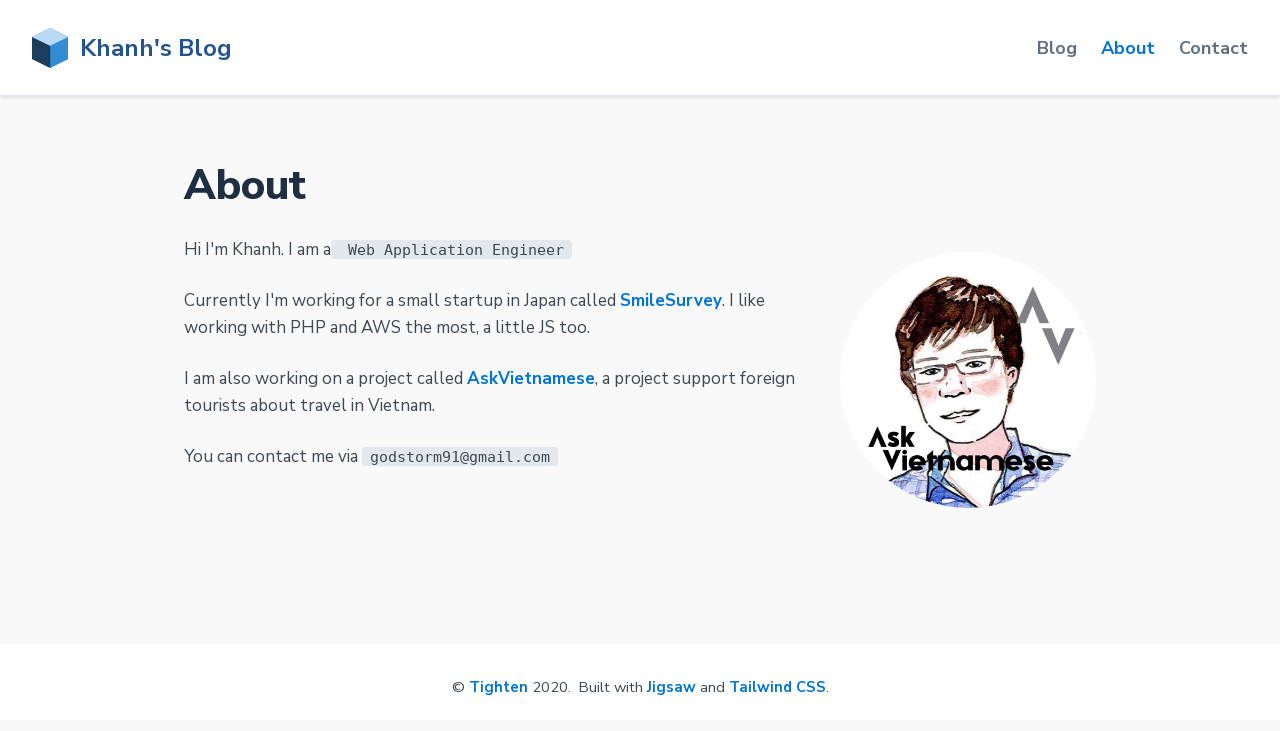

--- FILE ---
content_type: text/html
request_url: https://www.khanh.page/about/
body_size: 2222
content:
<!DOCTYPE html>
<html lang="en">
    <head>
        <meta charset="utf-8">
        <meta name="viewport" content="width=device-width, initial-scale=1, shrink-to-fit=no">
        <meta http-equiv="x-ua-compatible" content="ie=edge">
        <meta name="description" content="To share is to learn">

        <meta property="og:title" content="Khanh&#039;s Blog"/>
        <meta property="og:type" content="website" />
        <meta property="og:url" content="https://www.khanh.page/about"/>
        <meta property="og:description" content="To share is to learn" />

        <title>Khanh&#039;s Blog</title>

        <link rel="home" href="https://www.khanh.page">
        <link rel="icon" href="/favicon.ico">
        <link href="/blog/feed.atom" type="application/atom+xml" rel="alternate" title="Khanh&#039;s Blog Atom Feed">

            <meta property="og:title" content="About Khanh&#039;s Blog" />
    <meta property="og:type" content="website" />
    <meta property="og:url" content="https://www.khanh.page/about"/>
    <meta property="og:description" content="A little bit about Khanh&#039;s Blog" />

                    <!-- Insert analytics code here -->
        
        <link href="https://fonts.googleapis.com/css?family=Nunito+Sans:300,300i,400,400i,700,700i,800,800i" rel="stylesheet">
        <link rel="stylesheet" href="/assets/build/css/main.css?id=8a9a2a737bf5aeb99a9a">
<!-- Global site tag (gtag.js) - Google Analytics -->
<script async src="https://www.googletagmanager.com/gtag/js?id=UA-76723458-7"></script>
<script>
  window.dataLayer = window.dataLayer || [];
  function gtag(){dataLayer.push(arguments);}
  gtag('js', new Date());

  gtag('config', 'UA-76723458-7');
</script>

    </head>

    <body class="flex flex-col justify-between min-h-screen bg-grey-lightest text-grey-darkest leading-normal font-sans">
        <header class="flex items-center shadow bg-white border-b h-24 py-4" role="banner">
            <div class="container flex items-center max-w-4xl mx-auto px-4 lg:px-8">
                <div class="flex items-center">
                    <a href="/" title="Khanh&#039;s Blog home" class="inline-flex items-center">
                        <img class="h-8 md:h-10 mr-3" src="/assets/img/logo.svg" alt="Khanh&#039;s Blog logo" />

                        <h1 class="text-lg md:text-2xl text-blue-darkest font-semibold hover:text-blue-dark my-0">Khanh&#039;s Blog</h1>
                    </a>
                </div>

                <div id="vue-search" class="flex flex-1 justify-end items-center">
                    <search></search>

                    <nav class="hidden lg:flex items-center justify-end text-lg">
    <a title="Khanh&#039;s Blog Blog" href="/blog"
        class="ml-6 text-grey-darker hover:text-blue-dark ">
        Blog
    </a>

    <a title="Khanh&#039;s Blog About" href="/about"
        class="ml-6 text-grey-darker hover:text-blue-dark active text-blue-dark">
        About
    </a>

    <a title="Khanh&#039;s Blog Contact" href="/contact"
        class="ml-6 text-grey-darker hover:text-blue-dark ">
        Contact
    </a>
</nav>

                    <button class="flex justify-center items-center bg-blue border border-blue h-10 px-5 rounded-full lg:hidden focus:outline-none"
    onclick="navMenu.toggle()"
>
    <svg id="js-nav-menu-show" xmlns="http://www.w3.org/2000/svg"
        class="fill-current text-white h-9 w-4" viewBox="0 0 32 32"
    >
        <path d="M4,10h24c1.104,0,2-0.896,2-2s-0.896-2-2-2H4C2.896,6,2,6.896,2,8S2.896,10,4,10z M28,14H4c-1.104,0-2,0.896-2,2  s0.896,2,2,2h24c1.104,0,2-0.896,2-2S29.104,14,28,14z M28,22H4c-1.104,0-2,0.896-2,2s0.896,2,2,2h24c1.104,0,2-0.896,2-2  S29.104,22,28,22z"/>
    </svg>

    <svg id="js-nav-menu-hide" xmlns="http://www.w3.org/2000/svg"
        class="hidden fill-current text-white h-9 w-4" viewBox="0 0 36 30"
    >
        <polygon points="32.8,4.4 28.6,0.2 18,10.8 7.4,0.2 3.2,4.4 13.8,15 3.2,25.6 7.4,29.8 18,19.2 28.6,29.8 32.8,25.6 22.2,15 "/>
    </svg>
</button>

                </div>
            </div>
        </header>

        <nav id="js-nav-menu" class="nav-menu hidden lg:hidden">
    <ul class="list-reset my-0">
        <li class="pl-4">
            <a
                title="Khanh&#039;s Blog Blog"
                href="/blog"
                class="nav-menu__item hover:text-blue "
            >Blog</a>
        </li>
        <li class="pl-4">
            <a
                title="Khanh&#039;s Blog About"
                href="/about"
                class="nav-menu__item hover:text-blue active text-blue"
            >About</a>
        </li>
        <li class="pl-4">
            <a
                title="Khanh&#039;s Blog Contact"
                href="/contact"
                class="nav-menu__item hover:text-blue "
            >Contact</a>
        </li>
    </ul>
</nav>

        <main role="main" class="flex-auto w-full container max-w-xl mx-auto py-16 px-6">
                <h1>About</h1>

    <img src="/assets/img/about.jpg"
        alt="About image"
        class="flex rounded-full h-64 w-64 bg-contain mx-auto md:float-right my-6 md:ml-10">

    <p class="mb-6">Hi I'm Khanh. I am a<code> Web Application Engineer</code></p>

    <p class="mb-6">Currently I'm working for a small startup in Japan called <a href="https://smilesurvey.jp">SmileSurvey</a>. I like working with PHP and AWS the most, a little JS too.</p>

    <p class="mb-6">I am also working on a project called  <a href="https://askvietnamese.vn/home">AskVietnamese</a>, a project support foreign tourists about travel in Vietnam.</p>

    <p class="mb-6">You can contact me via  <code>godstorm91@gmail.com</code>
        </main>

        <footer class="bg-white text-center text-sm mt-12 py-4" role="contentinfo">
            <ul class="flex flex-col md:flex-row justify-center list-reset">
                <li class="md:mr-2">
                    &copy; <a href="https://tighten.co" title="Tighten website">Tighten</a> 2020.
                </li>

                <li>
                    Built with <a href="http://jigsaw.tighten.co" title="Jigsaw by Tighten">Jigsaw</a>
                    and <a href="https://tailwindcss.com" title="Tailwind CSS, a utility-first CSS framework">Tailwind CSS</a>.
                </li>
            </ul>
        </footer>

        <script src="/assets/build/js/main.js?id=cc825c909d6cbf1b0707"></script>

        <script>
    const navMenu = {
        toggle() {
            const menu = document.getElementById('js-nav-menu');
            menu.classList.toggle('hidden');
            menu.classList.toggle('lg:block');
            document.getElementById('js-nav-menu-hide').classList.toggle('hidden');
            document.getElementById('js-nav-menu-show').classList.toggle('hidden');
        },
    }
</script>
    </body>
            
</html>


--- FILE ---
content_type: text/css
request_url: https://www.khanh.page/assets/build/css/main.css?id=8a9a2a737bf5aeb99a9a
body_size: 3640
content:
.hljs-comment,.hljs-quote{color:#696969}.hljs-deletion,.hljs-name,.hljs-regexp,.hljs-selector-class,.hljs-selector-id,.hljs-tag,.hljs-template-variable,.hljs-variable{color:#d91e18}.hljs-attribute,.hljs-built_in,.hljs-builtin-name,.hljs-link,.hljs-literal,.hljs-meta,.hljs-number,.hljs-params,.hljs-type{color:#aa5d00}.hljs-addition,.hljs-bullet,.hljs-string,.hljs-symbol{color:green}.hljs-section,.hljs-title{color:#007faa}.hljs-keyword,.hljs-selector-tag{color:#7928a1}.hljs{display:block;overflow-x:auto;background:#fefefe;color:#545454;padding:.5em}.hljs-emphasis{font-style:italic}.hljs-strong{font-weight:700}@media screen and (-ms-high-contrast:active){.hljs-addition,.hljs-attribute,.hljs-built_in,.hljs-builtin-name,.hljs-bullet,.hljs-comment,.hljs-link,.hljs-literal,.hljs-meta,.hljs-number,.hljs-params,.hljs-quote,.hljs-string,.hljs-symbol,.hljs-type{color:highlight}.hljs-keyword,.hljs-selector-tag{font-weight:700}}
/*! normalize.css v8.0.1 | MIT License | github.com/necolas/normalize.css */html{line-height:1.15;-webkit-text-size-adjust:100%}body{margin:0}main{display:block}h1{font-size:2em;margin:.67em 0}hr{box-sizing:content-box;height:0;overflow:visible}pre{font-family:monospace,monospace;font-size:1em}a{background-color:transparent}abbr[title]{border-bottom:none;text-decoration:underline;-webkit-text-decoration:underline dotted;text-decoration:underline dotted}b,strong{font-weight:bolder}code,kbd,samp{font-family:monospace,monospace;font-size:1em}small{font-size:80%}sub,sup{font-size:75%;line-height:0;position:relative;vertical-align:baseline}sub{bottom:-.25em}sup{top:-.5em}img{border-style:none}button,input,optgroup,select,textarea{font-family:inherit;font-size:100%;line-height:1.15;margin:0}button,input{overflow:visible}button,select{text-transform:none}[type=button],[type=reset],[type=submit],button{-webkit-appearance:button}[type=button]::-moz-focus-inner,[type=reset]::-moz-focus-inner,[type=submit]::-moz-focus-inner,button::-moz-focus-inner{border-style:none;padding:0}[type=button]:-moz-focusring,[type=reset]:-moz-focusring,[type=submit]:-moz-focusring,button:-moz-focusring{outline:1px dotted ButtonText}fieldset{padding:.35em .75em .625em}legend{box-sizing:border-box;color:inherit;display:table;max-width:100%;padding:0;white-space:normal}progress{vertical-align:baseline}textarea{overflow:auto}[type=checkbox],[type=radio]{box-sizing:border-box;padding:0}[type=number]::-webkit-inner-spin-button,[type=number]::-webkit-outer-spin-button{height:auto}[type=search]{-webkit-appearance:textfield;outline-offset:-2px}[type=search]::-webkit-search-decoration{-webkit-appearance:none}::-webkit-file-upload-button{-webkit-appearance:button;font:inherit}details{display:block}summary{display:list-item}[hidden],template{display:none}html{box-sizing:border-box;font-family:sans-serif}*,:after,:before{box-sizing:inherit}blockquote,dd,dl,figure,h1,h2,h3,h4,h5,h6,p,pre{margin:0}button{background:transparent;padding:0}button:focus{outline:1px dotted;outline:5px auto -webkit-focus-ring-color}fieldset{margin:0;padding:0}ol,ul{margin:0}*,:after,:before{border:0 solid #e2e8ee}img{border-style:solid}textarea{resize:vertical}img{max-width:100%;height:auto}input::-webkit-input-placeholder,textarea::-webkit-input-placeholder{color:inherit;opacity:.5}input::-moz-placeholder,textarea::-moz-placeholder{color:inherit;opacity:.5}input:-ms-input-placeholder,textarea:-ms-input-placeholder{color:inherit;opacity:.5}input::-ms-input-placeholder,textarea::-ms-input-placeholder{color:inherit;opacity:.5}input::placeholder,textarea::placeholder{color:inherit;opacity:.5}[role=button],button{cursor:pointer}table{border-collapse:collapse}.container{width:100%}@media (min-width:576px){.container{max-width:576px}}@media (min-width:768px){.container{max-width:768px}}@media (min-width:992px){.container{max-width:992px}}@media (min-width:1200px){.container{max-width:1200px}}body{font-size:17px}a{font-weight:600;text-decoration:none;color:#0174d4}a:hover{color:#1a4d8c}blockquote{border-color:#6cb2eb;border-left-width:4px;font-weight:400;font-style:italic;margin-top:2rem;margin-bottom:2rem;padding-left:1.5rem;color:#606f7b;font-size:1.125rem}code{background-color:#e2e8ee;padding:1px .5rem;border-radius:.25rem;font-size:.925rem}code.hljs{background-color:transparent;padding:0}code.hljs .hljs-comment,code.hljs .hljs-keyword,code.hljs .hljs-meta{font-weight:400;font-style:normal}h1,h2,h3,h4,h5,h6{line-height:1.25;margin-bottom:1rem;margin-top:2rem;color:#1f2e41}h1:first-child,h2:first-child,h3:first-child,h4:first-child,h5:first-child,h6:first-child{margin-top:0}h1{font-weight:800;font-size:2.625rem}h2{font-size:2.125rem}h2,h3{font-weight:700}h3{font-size:1.75rem}h4{font-size:1.5rem}h4,h5{font-weight:400}h5{font-size:1.25rem}h6{font-weight:300;font-size:1.125rem}hr{border-bottom-width:1px;border-color:#bcdefa;margin-top:3rem;margin-bottom:3rem;border-radius:9999px}li ol,li ul{margin-top:0;margin-bottom:0}ol,ul{margin-top:1rem;margin-bottom:1rem}p{margin-top:.75rem;margin-bottom:.75rem}@media (min-width:768px){p{margin-top:1.5rem;margin-bottom:1.5rem}}pre{background-color:#ecf0f3;line-height:1.75;margin-top:1.5rem;margin-bottom:1.5rem;overflow-x:auto;padding:1rem;border-radius:.25rem;box-shadow:0 2px 4px 0 rgba(0,0,0,.1);font-size:1rem}pre code{background-color:transparent;display:block;padding:0}::-moz-selection{background-color:#3490dc;color:#fff}::selection{background-color:#3490dc;color:#fff}.nav-menu{background-color:#ecf0f3;padding:1.5rem .5rem .5rem;box-shadow:0 2px 4px 0 rgba(0,0,0,.1);width:auto}.nav-menu__item{display:block;list-style:none;padding:0;text-decoration:none;margin-bottom:1rem;margin-top:0;color:#606f7b;font-size:.925rem}#mc_embed_signup{width:100%}@media (min-width:768px){#mc_embed_signup{width:66.66667%}}@media (min-width:992px){#mc_embed_signup{width:50%}}#mc_embed_signup_scroll>h2:first-of-type{display:block;margin-bottom:1.5rem;font-size:1.5rem;text-align:center;color:#3e4852}.mc-field-group input{float:left;line-height:1.6;margin-bottom:1.5rem;outline:0;padding:.5rem 1rem;border-top-left-radius:.25rem;border-bottom-left-radius:.25rem;width:66.66667%}@media (min-width:768px){.mc-field-group input{margin-bottom:.75rem;border-top-left-radius:.25rem;border-bottom-left-radius:.25rem;border-top-right-radius:0;border-bottom-right-radius:0;width:75%}}.mc-field-group label{display:none}#mc-embedded-subscribe{background-color:#3490dc;cursor:pointer;line-height:1.6;padding:.5rem 1.5rem;border-top-right-radius:.25rem;border-bottom-right-radius:.25rem;color:#fff;width:33.33333%}#mc-embedded-subscribe:hover{background-color:#0174d4}@media (min-width:768px){#mc-embedded-subscribe{width:25%}}.list-reset{list-style:none;padding:0}.appearance-none{-webkit-appearance:none;-moz-appearance:none;appearance:none}.bg-grey-light{background-color:#e2e8ee}.bg-grey-lighter{background-color:#ecf0f3}.bg-grey-lightest{background-color:#f9f9f9}.bg-white{background-color:#fff}.bg-blue{background-color:#3490dc}.hover\:bg-grey-light:hover{background-color:#e2e8ee}.hover\:bg-blue-dark:hover{background-color:#0174d4}.hover\:bg-blue-lighter:hover{background-color:#bcdefa}.hover\:bg-blue-lightest:hover{background-color:#eff8ff}.bg-contain{background-size:contain}.border-collapse{border-collapse:collapse}.border-grey{border-color:#b8c2cc}.border-grey-light{border-color:#e2e8ee}.border-blue{border-color:#3490dc}.border-blue-light{border-color:#6cb2eb}.border-blue-lighter{border-color:#bcdefa}.focus\:border-blue-light:focus{border-color:#6cb2eb}.rounded{border-radius:.25rem}.rounded-lg{border-radius:.5rem}.rounded-full{border-radius:9999px}.rounded-b-lg{border-bottom-right-radius:.5rem;border-bottom-left-radius:.5rem}.border{border-width:1px}.border-t-0{border-top-width:0}.border-b-0{border-bottom-width:0}.border-b{border-bottom-width:1px}.cursor-pointer{cursor:pointer}.block{display:block}.inline-block{display:inline-block}.inline{display:inline}.table{display:table}.table-cell{display:table-cell}.hidden{display:none}.flex{display:flex}.inline-flex{display:inline-flex}.flex-col{flex-direction:column}.flex-wrap{flex-wrap:wrap}.items-center{align-items:center}.justify-end{justify-content:flex-end}.justify-center{justify-content:center}.justify-between{justify-content:space-between}.flex-1{flex:1 1 0%}.flex-auto{flex:1 1 auto}.flex-grow{flex-grow:1}.flex-shrink{flex-shrink:1}.font-sans{font-family:Nunito Sans,system-ui,BlinkMacSystemFont,-apple-system,Segoe UI,Roboto,Oxygen,Ubuntu,Cantarell,Fira Sans,Droid Sans,Helvetica Neue,sans-serif}.font-light{font-weight:300}.font-normal{font-weight:400}.font-medium{font-weight:500}.font-semibold{font-weight:600}.font-extrabold{font-weight:800}.h-4{height:1rem}.h-8{height:2rem}.h-9{height:2.2rem}.h-10{height:2.5rem}.h-24{height:6rem}.h-64{height:16rem}.leading-none{line-height:1}.leading-normal{line-height:1.6}.leading-loose{line-height:1.75}.my-0{margin-top:0;margin-bottom:0}.my-1{margin-top:.25rem;margin-bottom:.25rem}.my-2{margin-top:.5rem;margin-bottom:.5rem}.mx-4{margin-left:1rem;margin-right:1rem}.my-6{margin-top:1.5rem;margin-bottom:1.5rem}.my-8{margin-top:2rem;margin-bottom:2rem}.my-12{margin-top:3rem;margin-bottom:3rem}.mx-auto{margin-left:auto;margin-right:auto}.mt-0{margin-top:0}.mt-2{margin-top:.5rem}.mb-2{margin-bottom:.5rem}.mr-3{margin-right:.75rem}.mr-4{margin-right:1rem}.mb-4{margin-bottom:1rem}.mt-6{margin-top:1.5rem}.mb-6{margin-bottom:1.5rem}.ml-6{margin-left:1.5rem}.mt-7{margin-top:1.75rem}.mb-8{margin-bottom:2rem}.mb-10{margin-bottom:2.5rem}.mt-12{margin-top:3rem}.mb-12{margin-bottom:3rem}.mt-32{margin-top:8rem}.max-w-sm{max-width:30rem}.max-w-xl{max-width:60rem}.max-w-4xl{max-width:90rem}.max-w-none{max-width:none}.min-h-screen{min-height:100vh}.-mx-3{margin-left:-.75rem;margin-right:-.75rem}.-mt-px{margin-top:-1px}.focus\:outline-none:focus,.outline-none{outline:0}.p-4{padding:1rem}.p-6{padding:1.5rem}.py-3{padding-top:.75rem;padding-bottom:.75rem}.px-3{padding-left:.75rem;padding-right:.75rem}.py-4{padding-top:1rem;padding-bottom:1rem}.px-4{padding-left:1rem;padding-right:1rem}.px-5{padding-left:1.25rem;padding-right:1.25rem}.py-6{padding-top:1.5rem;padding-bottom:1.5rem}.px-6{padding-left:1.5rem;padding-right:1.5rem}.py-16{padding-top:4rem;padding-bottom:4rem}.pb-0{padding-bottom:0}.pb-4{padding-bottom:1rem}.pl-4{padding-left:1rem}.pr-7{padding-right:1.75rem}.pb-10{padding-bottom:2.5rem}.pt-px{padding-top:1px}.static{position:static}.fixed{position:fixed}.absolute{position:absolute}.relative{position:relative}.pin-t{top:0}.pin-r{right:0}.pin-l{left:0}.resize{resize:both}.shadow{box-shadow:0 2px 4px 0 rgba(0,0,0,.1)}.shadow-lg{box-shadow:0 -1px 27px 0 rgba(0,0,0,.04),0 4px 15px 0 rgba(0,0,0,.08)}.fill-current{fill:currentColor}.text-left{text-align:left}.text-center{text-align:center}.text-right{text-align:right}.text-black{color:#1f2e41}.text-grey-darkest{color:#3e4852}.text-grey-darker{color:#606f7b}.text-white{color:#fff}.text-blue-darkest{color:#24548f}.text-blue-darker{color:#1a4d8c}.text-blue-dark{color:#0174d4}.text-blue{color:#3490dc}.hover\:text-blue-dark:hover{color:#0174d4}.hover\:text-blue:hover{color:#3490dc}.text-xs{font-size:.8rem}.text-sm{font-size:.925rem}.text-base{font-size:1rem}.text-lg{font-size:1.125rem}.text-xl{font-size:1.25rem}.text-2xl{font-size:1.5rem}.text-3xl{font-size:1.75rem}.text-4xl{font-size:2.125rem}.text-6xl{font-size:10rem}.italic{font-style:italic}.uppercase{text-transform:uppercase}.lowercase{text-transform:lowercase}.capitalize{text-transform:capitalize}.underline{text-decoration:underline}.line-through{text-decoration:line-through}.antialiased{-webkit-font-smoothing:antialiased;-moz-osx-font-smoothing:grayscale}.tracking-wide{letter-spacing:.05em}.visible{visibility:visible}.w-4{width:1rem}.w-64{width:16rem}.w-full{width:100%}.z-10{z-index:10}.transition-fast{transition:all .2s ease-out}.transition{transition:all .5s ease-out}@media (min-width:576px){.sm\:mt-12{margin-top:3rem}}@media (min-width:768px){.md\:rounded{border-radius:.25rem}.md\:hidden{display:none}.md\:flex{display:flex}.md\:flex-row{flex-direction:row}.md\:float-right{float:right}.md\:h-10{height:2.5rem}.md\:mx-0{margin-left:0;margin-right:0}.md\:mx-6{margin-left:1.5rem;margin-right:1.5rem}.md\:mt-0{margin-top:0}.md\:mb-0{margin-bottom:0}.md\:mr-2{margin-right:.5rem}.md\:mt-10{margin-top:2.5rem}.md\:ml-10{margin-left:2.5rem}.md\:-mx-6{margin-left:-1.5rem;margin-right:-1.5rem}.md\:px-0{padding-left:0;padding-right:0}.md\:px-12{padding-left:3rem;padding-right:3rem}.md\:pr-3{padding-right:.75rem}.md\:relative{position:relative}.md\:pin-none{top:auto;right:auto;bottom:auto;left:auto}.md\:text-base{font-size:1rem}.md\:text-2xl{font-size:1.5rem}.md\:text-5xl{font-size:2.625rem}.md\:w-1\/2{width:50%}}@media (min-width:992px){.lg\:block{display:block}.lg\:hidden{display:none}.lg\:flex{display:flex}.lg\:-mx-12{margin-left:-3rem;margin-right:-3rem}.lg\:px-8{padding-left:2rem;padding-right:2rem}.lg\:text-6xl{font-size:10rem}.lg\:w-1\/2{width:50%}.lg\:focus\:w-3\/4:focus,.lg\:w-3\/4{width:75%}}

--- FILE ---
content_type: image/svg+xml
request_url: https://www.khanh.page/assets/img/logo.svg
body_size: 617
content:
<svg width="40px" height="45px" viewBox="0 0 40 45" version="1.1" xmlns="http://www.w3.org/2000/svg" xmlns:xlink="http://www.w3.org/1999/xlink">
    <defs></defs>
    <g id="Page-1" stroke="none" stroke-width="1" fill="none" fill-rule="evenodd">
        <g id="04-docs-start" transform="translate(-170.000000, -28.000000)">
            <g id="Group" transform="translate(170.000000, 28.000000)">
                <polygon id="Rectangle-3-Copy" fill="#338CD6" points="20 0 40 10 40 35 20 45 0 35 0 10"></polygon>
                <polygon id="Rectangle-3-Copy-2" fill="#1C3E5A" points="20 20 20 45 0 35 0 10"></polygon>
                <polygon id="Rectangle-3" fill="#B9DAF5" points="20 0 40 10 20 20 0 10"></polygon>
            </g>
        </g>
    </g>
</svg>
